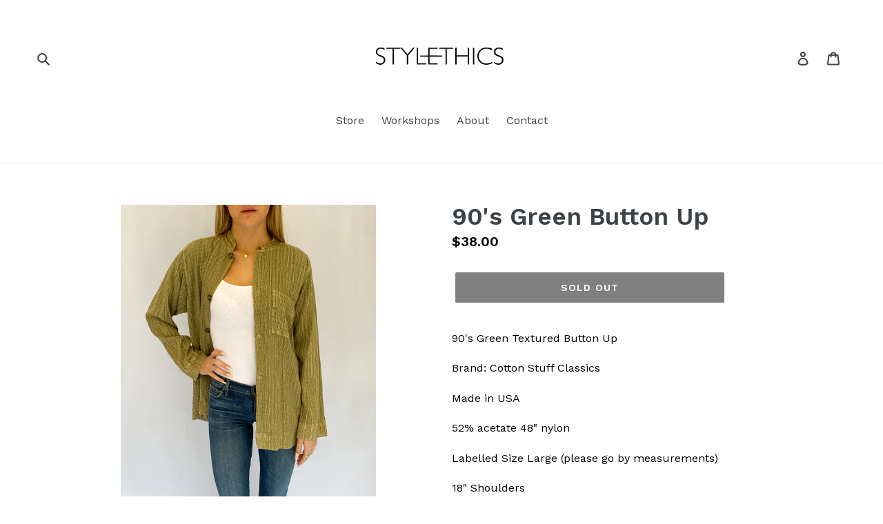

--- FILE ---
content_type: text/html; charset=utf-8
request_url: https://stylethicsto.com/products/90s-green-button-up
body_size: 16634
content:
<!doctype html>
<!--[if IE 9]> <html class="ie9 no-js" lang="en"> <![endif]-->
<!--[if (gt IE 9)|!(IE)]><!--> <html class="no-js" lang="en"> <!--<![endif]-->
<head>
  <meta charset="utf-8">
  <meta http-equiv="X-UA-Compatible" content="IE=edge,chrome=1">
  <meta name="viewport" content="width=device-width,initial-scale=1">
  <meta name="theme-color" content="#000000">
  <link rel="canonical" href="https://stylethicsto.com/products/90s-green-button-up"><title>90&#39;s Green Button Up
&ndash; StylEthics</title><meta name="description" content="90&#39;s Green Textured Button Up Brand: Cotton Stuff Classics Made in USA 52% acetate 48&quot; nylon  Labelled Size Large (please go by measurements) 18&quot; Shoulders 23&quot; Sleeves 20.5&quot; Pit to Pit 28.5&quot; Length"><!-- /snippets/social-meta-tags.liquid -->




<meta property="og:site_name" content="StylEthics">
<meta property="og:url" content="https://stylethicsto.com/products/90s-green-button-up">
<meta property="og:title" content="90's Green Button Up">
<meta property="og:type" content="product">
<meta property="og:description" content="90&#39;s Green Textured Button Up Brand: Cotton Stuff Classics Made in USA 52% acetate 48&quot; nylon  Labelled Size Large (please go by measurements) 18&quot; Shoulders 23&quot; Sleeves 20.5&quot; Pit to Pit 28.5&quot; Length">

  <meta property="og:price:amount" content="38.00">
  <meta property="og:price:currency" content="CAD">

<meta property="og:image" content="http://stylethicsto.com/cdn/shop/products/IMG_7678_1200x1200.jpg?v=1654285357"><meta property="og:image" content="http://stylethicsto.com/cdn/shop/products/IMG_7671_1200x1200.jpg?v=1654285358"><meta property="og:image" content="http://stylethicsto.com/cdn/shop/products/IMG_7672_1200x1200.jpg?v=1654285358">
<meta property="og:image:secure_url" content="https://stylethicsto.com/cdn/shop/products/IMG_7678_1200x1200.jpg?v=1654285357"><meta property="og:image:secure_url" content="https://stylethicsto.com/cdn/shop/products/IMG_7671_1200x1200.jpg?v=1654285358"><meta property="og:image:secure_url" content="https://stylethicsto.com/cdn/shop/products/IMG_7672_1200x1200.jpg?v=1654285358">


<meta name="twitter:card" content="summary_large_image">
<meta name="twitter:title" content="90's Green Button Up">
<meta name="twitter:description" content="90&#39;s Green Textured Button Up Brand: Cotton Stuff Classics Made in USA 52% acetate 48&quot; nylon  Labelled Size Large (please go by measurements) 18&quot; Shoulders 23&quot; Sleeves 20.5&quot; Pit to Pit 28.5&quot; Length">


  <link href="//stylethicsto.com/cdn/shop/t/1/assets/theme.scss.css?v=70131451567995800821674767062" rel="stylesheet" type="text/css" media="all" />
  

  <link href="//fonts.googleapis.com/css?family=Work+Sans:400,700" rel="stylesheet" type="text/css" media="all" />


  

    <link href="//fonts.googleapis.com/css?family=Work+Sans:600" rel="stylesheet" type="text/css" media="all" />
  



  <script>
    var theme = {
      strings: {
        addToCart: "Add to cart",
        soldOut: "Sold out",
        unavailable: "Unavailable",
        regularPrice: "Regular price",
        sale: "Sale",
        showMore: "Show More",
        showLess: "Show Less",
        addressError: "Error looking up that address",
        addressNoResults: "No results for that address",
        addressQueryLimit: "You have exceeded the Google API usage limit. Consider upgrading to a \u003ca href=\"https:\/\/developers.google.com\/maps\/premium\/usage-limits\"\u003ePremium Plan\u003c\/a\u003e.",
        authError: "There was a problem authenticating your Google Maps account.",
        newWindow: "Opens in a new window.",
        external: "Opens external website.",
        newWindowExternal: "Opens external website in a new window."
      },
      moneyFormat: "${{amount}}"
    }

    document.documentElement.className = document.documentElement.className.replace('no-js', 'js');
  </script>

  <!--[if (lte IE 9) ]><script src="//stylethicsto.com/cdn/shop/t/1/assets/match-media.min.js?v=22265819453975888031527538166" type="text/javascript"></script><![endif]--><!--[if (gt IE 9)|!(IE)]><!--><script src="//stylethicsto.com/cdn/shop/t/1/assets/lazysizes.js?v=68441465964607740661527538166" async="async"></script><!--<![endif]-->
  <!--[if lte IE 9]><script src="//stylethicsto.com/cdn/shop/t/1/assets/lazysizes.min.js?v=172"></script><![endif]-->

  <!--[if (gt IE 9)|!(IE)]><!--><script src="//stylethicsto.com/cdn/shop/t/1/assets/vendor.js?v=121857302354663160541527538167" defer="defer"></script><!--<![endif]-->
  <!--[if lte IE 9]><script src="//stylethicsto.com/cdn/shop/t/1/assets/vendor.js?v=121857302354663160541527538167"></script><![endif]-->

  <!--[if (gt IE 9)|!(IE)]><!--><script src="//stylethicsto.com/cdn/shop/t/1/assets/theme.js?v=150511567468357448481639150146" defer="defer"></script><!--<![endif]-->
  <!--[if lte IE 9]><script src="//stylethicsto.com/cdn/shop/t/1/assets/theme.js?v=150511567468357448481639150146"></script><![endif]-->

  <script>window.performance && window.performance.mark && window.performance.mark('shopify.content_for_header.start');</script><meta id="shopify-digital-wallet" name="shopify-digital-wallet" content="/3441590387/digital_wallets/dialog">
<meta name="shopify-checkout-api-token" content="016cd66f1c88e25c3e674e32431b5273">
<link rel="alternate" type="application/json+oembed" href="https://stylethicsto.com/products/90s-green-button-up.oembed">
<script async="async" src="/checkouts/internal/preloads.js?locale=en-CA"></script>
<link rel="preconnect" href="https://shop.app" crossorigin="anonymous">
<script async="async" src="https://shop.app/checkouts/internal/preloads.js?locale=en-CA&shop_id=3441590387" crossorigin="anonymous"></script>
<script id="apple-pay-shop-capabilities" type="application/json">{"shopId":3441590387,"countryCode":"CA","currencyCode":"CAD","merchantCapabilities":["supports3DS"],"merchantId":"gid:\/\/shopify\/Shop\/3441590387","merchantName":"StylEthics","requiredBillingContactFields":["postalAddress","email"],"requiredShippingContactFields":["postalAddress","email"],"shippingType":"shipping","supportedNetworks":["visa","masterCard","amex","discover","interac","jcb"],"total":{"type":"pending","label":"StylEthics","amount":"1.00"},"shopifyPaymentsEnabled":true,"supportsSubscriptions":true}</script>
<script id="shopify-features" type="application/json">{"accessToken":"016cd66f1c88e25c3e674e32431b5273","betas":["rich-media-storefront-analytics"],"domain":"stylethicsto.com","predictiveSearch":true,"shopId":3441590387,"locale":"en"}</script>
<script>var Shopify = Shopify || {};
Shopify.shop = "stylethics.myshopify.com";
Shopify.locale = "en";
Shopify.currency = {"active":"CAD","rate":"1.0"};
Shopify.country = "CA";
Shopify.theme = {"name":"Debut","id":16927686771,"schema_name":"Debut","schema_version":"4.0.0","theme_store_id":796,"role":"main"};
Shopify.theme.handle = "null";
Shopify.theme.style = {"id":null,"handle":null};
Shopify.cdnHost = "stylethicsto.com/cdn";
Shopify.routes = Shopify.routes || {};
Shopify.routes.root = "/";</script>
<script type="module">!function(o){(o.Shopify=o.Shopify||{}).modules=!0}(window);</script>
<script>!function(o){function n(){var o=[];function n(){o.push(Array.prototype.slice.apply(arguments))}return n.q=o,n}var t=o.Shopify=o.Shopify||{};t.loadFeatures=n(),t.autoloadFeatures=n()}(window);</script>
<script>
  window.ShopifyPay = window.ShopifyPay || {};
  window.ShopifyPay.apiHost = "shop.app\/pay";
  window.ShopifyPay.redirectState = null;
</script>
<script id="shop-js-analytics" type="application/json">{"pageType":"product"}</script>
<script defer="defer" async type="module" src="//stylethicsto.com/cdn/shopifycloud/shop-js/modules/v2/client.init-shop-cart-sync_BT-GjEfc.en.esm.js"></script>
<script defer="defer" async type="module" src="//stylethicsto.com/cdn/shopifycloud/shop-js/modules/v2/chunk.common_D58fp_Oc.esm.js"></script>
<script defer="defer" async type="module" src="//stylethicsto.com/cdn/shopifycloud/shop-js/modules/v2/chunk.modal_xMitdFEc.esm.js"></script>
<script type="module">
  await import("//stylethicsto.com/cdn/shopifycloud/shop-js/modules/v2/client.init-shop-cart-sync_BT-GjEfc.en.esm.js");
await import("//stylethicsto.com/cdn/shopifycloud/shop-js/modules/v2/chunk.common_D58fp_Oc.esm.js");
await import("//stylethicsto.com/cdn/shopifycloud/shop-js/modules/v2/chunk.modal_xMitdFEc.esm.js");

  window.Shopify.SignInWithShop?.initShopCartSync?.({"fedCMEnabled":true,"windoidEnabled":true});

</script>
<script>
  window.Shopify = window.Shopify || {};
  if (!window.Shopify.featureAssets) window.Shopify.featureAssets = {};
  window.Shopify.featureAssets['shop-js'] = {"shop-cart-sync":["modules/v2/client.shop-cart-sync_DZOKe7Ll.en.esm.js","modules/v2/chunk.common_D58fp_Oc.esm.js","modules/v2/chunk.modal_xMitdFEc.esm.js"],"init-fed-cm":["modules/v2/client.init-fed-cm_B6oLuCjv.en.esm.js","modules/v2/chunk.common_D58fp_Oc.esm.js","modules/v2/chunk.modal_xMitdFEc.esm.js"],"shop-cash-offers":["modules/v2/client.shop-cash-offers_D2sdYoxE.en.esm.js","modules/v2/chunk.common_D58fp_Oc.esm.js","modules/v2/chunk.modal_xMitdFEc.esm.js"],"shop-login-button":["modules/v2/client.shop-login-button_QeVjl5Y3.en.esm.js","modules/v2/chunk.common_D58fp_Oc.esm.js","modules/v2/chunk.modal_xMitdFEc.esm.js"],"pay-button":["modules/v2/client.pay-button_DXTOsIq6.en.esm.js","modules/v2/chunk.common_D58fp_Oc.esm.js","modules/v2/chunk.modal_xMitdFEc.esm.js"],"shop-button":["modules/v2/client.shop-button_DQZHx9pm.en.esm.js","modules/v2/chunk.common_D58fp_Oc.esm.js","modules/v2/chunk.modal_xMitdFEc.esm.js"],"avatar":["modules/v2/client.avatar_BTnouDA3.en.esm.js"],"init-windoid":["modules/v2/client.init-windoid_CR1B-cfM.en.esm.js","modules/v2/chunk.common_D58fp_Oc.esm.js","modules/v2/chunk.modal_xMitdFEc.esm.js"],"init-shop-for-new-customer-accounts":["modules/v2/client.init-shop-for-new-customer-accounts_C_vY_xzh.en.esm.js","modules/v2/client.shop-login-button_QeVjl5Y3.en.esm.js","modules/v2/chunk.common_D58fp_Oc.esm.js","modules/v2/chunk.modal_xMitdFEc.esm.js"],"init-shop-email-lookup-coordinator":["modules/v2/client.init-shop-email-lookup-coordinator_BI7n9ZSv.en.esm.js","modules/v2/chunk.common_D58fp_Oc.esm.js","modules/v2/chunk.modal_xMitdFEc.esm.js"],"init-shop-cart-sync":["modules/v2/client.init-shop-cart-sync_BT-GjEfc.en.esm.js","modules/v2/chunk.common_D58fp_Oc.esm.js","modules/v2/chunk.modal_xMitdFEc.esm.js"],"shop-toast-manager":["modules/v2/client.shop-toast-manager_DiYdP3xc.en.esm.js","modules/v2/chunk.common_D58fp_Oc.esm.js","modules/v2/chunk.modal_xMitdFEc.esm.js"],"init-customer-accounts":["modules/v2/client.init-customer-accounts_D9ZNqS-Q.en.esm.js","modules/v2/client.shop-login-button_QeVjl5Y3.en.esm.js","modules/v2/chunk.common_D58fp_Oc.esm.js","modules/v2/chunk.modal_xMitdFEc.esm.js"],"init-customer-accounts-sign-up":["modules/v2/client.init-customer-accounts-sign-up_iGw4briv.en.esm.js","modules/v2/client.shop-login-button_QeVjl5Y3.en.esm.js","modules/v2/chunk.common_D58fp_Oc.esm.js","modules/v2/chunk.modal_xMitdFEc.esm.js"],"shop-follow-button":["modules/v2/client.shop-follow-button_CqMgW2wH.en.esm.js","modules/v2/chunk.common_D58fp_Oc.esm.js","modules/v2/chunk.modal_xMitdFEc.esm.js"],"checkout-modal":["modules/v2/client.checkout-modal_xHeaAweL.en.esm.js","modules/v2/chunk.common_D58fp_Oc.esm.js","modules/v2/chunk.modal_xMitdFEc.esm.js"],"shop-login":["modules/v2/client.shop-login_D91U-Q7h.en.esm.js","modules/v2/chunk.common_D58fp_Oc.esm.js","modules/v2/chunk.modal_xMitdFEc.esm.js"],"lead-capture":["modules/v2/client.lead-capture_BJmE1dJe.en.esm.js","modules/v2/chunk.common_D58fp_Oc.esm.js","modules/v2/chunk.modal_xMitdFEc.esm.js"],"payment-terms":["modules/v2/client.payment-terms_Ci9AEqFq.en.esm.js","modules/v2/chunk.common_D58fp_Oc.esm.js","modules/v2/chunk.modal_xMitdFEc.esm.js"]};
</script>
<script id="__st">var __st={"a":3441590387,"offset":-18000,"reqid":"39810d9f-51d7-42a7-bb93-b515168fdd1e-1769228963","pageurl":"stylethicsto.com\/products\/90s-green-button-up","u":"c4cf6de4ff7b","p":"product","rtyp":"product","rid":6735678275718};</script>
<script>window.ShopifyPaypalV4VisibilityTracking = true;</script>
<script id="captcha-bootstrap">!function(){'use strict';const t='contact',e='account',n='new_comment',o=[[t,t],['blogs',n],['comments',n],[t,'customer']],c=[[e,'customer_login'],[e,'guest_login'],[e,'recover_customer_password'],[e,'create_customer']],r=t=>t.map((([t,e])=>`form[action*='/${t}']:not([data-nocaptcha='true']) input[name='form_type'][value='${e}']`)).join(','),a=t=>()=>t?[...document.querySelectorAll(t)].map((t=>t.form)):[];function s(){const t=[...o],e=r(t);return a(e)}const i='password',u='form_key',d=['recaptcha-v3-token','g-recaptcha-response','h-captcha-response',i],f=()=>{try{return window.sessionStorage}catch{return}},m='__shopify_v',_=t=>t.elements[u];function p(t,e,n=!1){try{const o=window.sessionStorage,c=JSON.parse(o.getItem(e)),{data:r}=function(t){const{data:e,action:n}=t;return t[m]||n?{data:e,action:n}:{data:t,action:n}}(c);for(const[e,n]of Object.entries(r))t.elements[e]&&(t.elements[e].value=n);n&&o.removeItem(e)}catch(o){console.error('form repopulation failed',{error:o})}}const l='form_type',E='cptcha';function T(t){t.dataset[E]=!0}const w=window,h=w.document,L='Shopify',v='ce_forms',y='captcha';let A=!1;((t,e)=>{const n=(g='f06e6c50-85a8-45c8-87d0-21a2b65856fe',I='https://cdn.shopify.com/shopifycloud/storefront-forms-hcaptcha/ce_storefront_forms_captcha_hcaptcha.v1.5.2.iife.js',D={infoText:'Protected by hCaptcha',privacyText:'Privacy',termsText:'Terms'},(t,e,n)=>{const o=w[L][v],c=o.bindForm;if(c)return c(t,g,e,D).then(n);var r;o.q.push([[t,g,e,D],n]),r=I,A||(h.body.append(Object.assign(h.createElement('script'),{id:'captcha-provider',async:!0,src:r})),A=!0)});var g,I,D;w[L]=w[L]||{},w[L][v]=w[L][v]||{},w[L][v].q=[],w[L][y]=w[L][y]||{},w[L][y].protect=function(t,e){n(t,void 0,e),T(t)},Object.freeze(w[L][y]),function(t,e,n,w,h,L){const[v,y,A,g]=function(t,e,n){const i=e?o:[],u=t?c:[],d=[...i,...u],f=r(d),m=r(i),_=r(d.filter((([t,e])=>n.includes(e))));return[a(f),a(m),a(_),s()]}(w,h,L),I=t=>{const e=t.target;return e instanceof HTMLFormElement?e:e&&e.form},D=t=>v().includes(t);t.addEventListener('submit',(t=>{const e=I(t);if(!e)return;const n=D(e)&&!e.dataset.hcaptchaBound&&!e.dataset.recaptchaBound,o=_(e),c=g().includes(e)&&(!o||!o.value);(n||c)&&t.preventDefault(),c&&!n&&(function(t){try{if(!f())return;!function(t){const e=f();if(!e)return;const n=_(t);if(!n)return;const o=n.value;o&&e.removeItem(o)}(t);const e=Array.from(Array(32),(()=>Math.random().toString(36)[2])).join('');!function(t,e){_(t)||t.append(Object.assign(document.createElement('input'),{type:'hidden',name:u})),t.elements[u].value=e}(t,e),function(t,e){const n=f();if(!n)return;const o=[...t.querySelectorAll(`input[type='${i}']`)].map((({name:t})=>t)),c=[...d,...o],r={};for(const[a,s]of new FormData(t).entries())c.includes(a)||(r[a]=s);n.setItem(e,JSON.stringify({[m]:1,action:t.action,data:r}))}(t,e)}catch(e){console.error('failed to persist form',e)}}(e),e.submit())}));const S=(t,e)=>{t&&!t.dataset[E]&&(n(t,e.some((e=>e===t))),T(t))};for(const o of['focusin','change'])t.addEventListener(o,(t=>{const e=I(t);D(e)&&S(e,y())}));const B=e.get('form_key'),M=e.get(l),P=B&&M;t.addEventListener('DOMContentLoaded',(()=>{const t=y();if(P)for(const e of t)e.elements[l].value===M&&p(e,B);[...new Set([...A(),...v().filter((t=>'true'===t.dataset.shopifyCaptcha))])].forEach((e=>S(e,t)))}))}(h,new URLSearchParams(w.location.search),n,t,e,['guest_login'])})(!0,!0)}();</script>
<script integrity="sha256-4kQ18oKyAcykRKYeNunJcIwy7WH5gtpwJnB7kiuLZ1E=" data-source-attribution="shopify.loadfeatures" defer="defer" src="//stylethicsto.com/cdn/shopifycloud/storefront/assets/storefront/load_feature-a0a9edcb.js" crossorigin="anonymous"></script>
<script crossorigin="anonymous" defer="defer" src="//stylethicsto.com/cdn/shopifycloud/storefront/assets/shopify_pay/storefront-65b4c6d7.js?v=20250812"></script>
<script data-source-attribution="shopify.dynamic_checkout.dynamic.init">var Shopify=Shopify||{};Shopify.PaymentButton=Shopify.PaymentButton||{isStorefrontPortableWallets:!0,init:function(){window.Shopify.PaymentButton.init=function(){};var t=document.createElement("script");t.src="https://stylethicsto.com/cdn/shopifycloud/portable-wallets/latest/portable-wallets.en.js",t.type="module",document.head.appendChild(t)}};
</script>
<script data-source-attribution="shopify.dynamic_checkout.buyer_consent">
  function portableWalletsHideBuyerConsent(e){var t=document.getElementById("shopify-buyer-consent"),n=document.getElementById("shopify-subscription-policy-button");t&&n&&(t.classList.add("hidden"),t.setAttribute("aria-hidden","true"),n.removeEventListener("click",e))}function portableWalletsShowBuyerConsent(e){var t=document.getElementById("shopify-buyer-consent"),n=document.getElementById("shopify-subscription-policy-button");t&&n&&(t.classList.remove("hidden"),t.removeAttribute("aria-hidden"),n.addEventListener("click",e))}window.Shopify?.PaymentButton&&(window.Shopify.PaymentButton.hideBuyerConsent=portableWalletsHideBuyerConsent,window.Shopify.PaymentButton.showBuyerConsent=portableWalletsShowBuyerConsent);
</script>
<script data-source-attribution="shopify.dynamic_checkout.cart.bootstrap">document.addEventListener("DOMContentLoaded",(function(){function t(){return document.querySelector("shopify-accelerated-checkout-cart, shopify-accelerated-checkout")}if(t())Shopify.PaymentButton.init();else{new MutationObserver((function(e,n){t()&&(Shopify.PaymentButton.init(),n.disconnect())})).observe(document.body,{childList:!0,subtree:!0})}}));
</script>
<link id="shopify-accelerated-checkout-styles" rel="stylesheet" media="screen" href="https://stylethicsto.com/cdn/shopifycloud/portable-wallets/latest/accelerated-checkout-backwards-compat.css" crossorigin="anonymous">
<style id="shopify-accelerated-checkout-cart">
        #shopify-buyer-consent {
  margin-top: 1em;
  display: inline-block;
  width: 100%;
}

#shopify-buyer-consent.hidden {
  display: none;
}

#shopify-subscription-policy-button {
  background: none;
  border: none;
  padding: 0;
  text-decoration: underline;
  font-size: inherit;
  cursor: pointer;
}

#shopify-subscription-policy-button::before {
  box-shadow: none;
}

      </style>

<script>window.performance && window.performance.mark && window.performance.mark('shopify.content_for_header.end');</script>
<link href="https://monorail-edge.shopifysvc.com" rel="dns-prefetch">
<script>(function(){if ("sendBeacon" in navigator && "performance" in window) {try {var session_token_from_headers = performance.getEntriesByType('navigation')[0].serverTiming.find(x => x.name == '_s').description;} catch {var session_token_from_headers = undefined;}var session_cookie_matches = document.cookie.match(/_shopify_s=([^;]*)/);var session_token_from_cookie = session_cookie_matches && session_cookie_matches.length === 2 ? session_cookie_matches[1] : "";var session_token = session_token_from_headers || session_token_from_cookie || "";function handle_abandonment_event(e) {var entries = performance.getEntries().filter(function(entry) {return /monorail-edge.shopifysvc.com/.test(entry.name);});if (!window.abandonment_tracked && entries.length === 0) {window.abandonment_tracked = true;var currentMs = Date.now();var navigation_start = performance.timing.navigationStart;var payload = {shop_id: 3441590387,url: window.location.href,navigation_start,duration: currentMs - navigation_start,session_token,page_type: "product"};window.navigator.sendBeacon("https://monorail-edge.shopifysvc.com/v1/produce", JSON.stringify({schema_id: "online_store_buyer_site_abandonment/1.1",payload: payload,metadata: {event_created_at_ms: currentMs,event_sent_at_ms: currentMs}}));}}window.addEventListener('pagehide', handle_abandonment_event);}}());</script>
<script id="web-pixels-manager-setup">(function e(e,d,r,n,o){if(void 0===o&&(o={}),!Boolean(null===(a=null===(i=window.Shopify)||void 0===i?void 0:i.analytics)||void 0===a?void 0:a.replayQueue)){var i,a;window.Shopify=window.Shopify||{};var t=window.Shopify;t.analytics=t.analytics||{};var s=t.analytics;s.replayQueue=[],s.publish=function(e,d,r){return s.replayQueue.push([e,d,r]),!0};try{self.performance.mark("wpm:start")}catch(e){}var l=function(){var e={modern:/Edge?\/(1{2}[4-9]|1[2-9]\d|[2-9]\d{2}|\d{4,})\.\d+(\.\d+|)|Firefox\/(1{2}[4-9]|1[2-9]\d|[2-9]\d{2}|\d{4,})\.\d+(\.\d+|)|Chrom(ium|e)\/(9{2}|\d{3,})\.\d+(\.\d+|)|(Maci|X1{2}).+ Version\/(15\.\d+|(1[6-9]|[2-9]\d|\d{3,})\.\d+)([,.]\d+|)( \(\w+\)|)( Mobile\/\w+|) Safari\/|Chrome.+OPR\/(9{2}|\d{3,})\.\d+\.\d+|(CPU[ +]OS|iPhone[ +]OS|CPU[ +]iPhone|CPU IPhone OS|CPU iPad OS)[ +]+(15[._]\d+|(1[6-9]|[2-9]\d|\d{3,})[._]\d+)([._]\d+|)|Android:?[ /-](13[3-9]|1[4-9]\d|[2-9]\d{2}|\d{4,})(\.\d+|)(\.\d+|)|Android.+Firefox\/(13[5-9]|1[4-9]\d|[2-9]\d{2}|\d{4,})\.\d+(\.\d+|)|Android.+Chrom(ium|e)\/(13[3-9]|1[4-9]\d|[2-9]\d{2}|\d{4,})\.\d+(\.\d+|)|SamsungBrowser\/([2-9]\d|\d{3,})\.\d+/,legacy:/Edge?\/(1[6-9]|[2-9]\d|\d{3,})\.\d+(\.\d+|)|Firefox\/(5[4-9]|[6-9]\d|\d{3,})\.\d+(\.\d+|)|Chrom(ium|e)\/(5[1-9]|[6-9]\d|\d{3,})\.\d+(\.\d+|)([\d.]+$|.*Safari\/(?![\d.]+ Edge\/[\d.]+$))|(Maci|X1{2}).+ Version\/(10\.\d+|(1[1-9]|[2-9]\d|\d{3,})\.\d+)([,.]\d+|)( \(\w+\)|)( Mobile\/\w+|) Safari\/|Chrome.+OPR\/(3[89]|[4-9]\d|\d{3,})\.\d+\.\d+|(CPU[ +]OS|iPhone[ +]OS|CPU[ +]iPhone|CPU IPhone OS|CPU iPad OS)[ +]+(10[._]\d+|(1[1-9]|[2-9]\d|\d{3,})[._]\d+)([._]\d+|)|Android:?[ /-](13[3-9]|1[4-9]\d|[2-9]\d{2}|\d{4,})(\.\d+|)(\.\d+|)|Mobile Safari.+OPR\/([89]\d|\d{3,})\.\d+\.\d+|Android.+Firefox\/(13[5-9]|1[4-9]\d|[2-9]\d{2}|\d{4,})\.\d+(\.\d+|)|Android.+Chrom(ium|e)\/(13[3-9]|1[4-9]\d|[2-9]\d{2}|\d{4,})\.\d+(\.\d+|)|Android.+(UC? ?Browser|UCWEB|U3)[ /]?(15\.([5-9]|\d{2,})|(1[6-9]|[2-9]\d|\d{3,})\.\d+)\.\d+|SamsungBrowser\/(5\.\d+|([6-9]|\d{2,})\.\d+)|Android.+MQ{2}Browser\/(14(\.(9|\d{2,})|)|(1[5-9]|[2-9]\d|\d{3,})(\.\d+|))(\.\d+|)|K[Aa][Ii]OS\/(3\.\d+|([4-9]|\d{2,})\.\d+)(\.\d+|)/},d=e.modern,r=e.legacy,n=navigator.userAgent;return n.match(d)?"modern":n.match(r)?"legacy":"unknown"}(),u="modern"===l?"modern":"legacy",c=(null!=n?n:{modern:"",legacy:""})[u],f=function(e){return[e.baseUrl,"/wpm","/b",e.hashVersion,"modern"===e.buildTarget?"m":"l",".js"].join("")}({baseUrl:d,hashVersion:r,buildTarget:u}),m=function(e){var d=e.version,r=e.bundleTarget,n=e.surface,o=e.pageUrl,i=e.monorailEndpoint;return{emit:function(e){var a=e.status,t=e.errorMsg,s=(new Date).getTime(),l=JSON.stringify({metadata:{event_sent_at_ms:s},events:[{schema_id:"web_pixels_manager_load/3.1",payload:{version:d,bundle_target:r,page_url:o,status:a,surface:n,error_msg:t},metadata:{event_created_at_ms:s}}]});if(!i)return console&&console.warn&&console.warn("[Web Pixels Manager] No Monorail endpoint provided, skipping logging."),!1;try{return self.navigator.sendBeacon.bind(self.navigator)(i,l)}catch(e){}var u=new XMLHttpRequest;try{return u.open("POST",i,!0),u.setRequestHeader("Content-Type","text/plain"),u.send(l),!0}catch(e){return console&&console.warn&&console.warn("[Web Pixels Manager] Got an unhandled error while logging to Monorail."),!1}}}}({version:r,bundleTarget:l,surface:e.surface,pageUrl:self.location.href,monorailEndpoint:e.monorailEndpoint});try{o.browserTarget=l,function(e){var d=e.src,r=e.async,n=void 0===r||r,o=e.onload,i=e.onerror,a=e.sri,t=e.scriptDataAttributes,s=void 0===t?{}:t,l=document.createElement("script"),u=document.querySelector("head"),c=document.querySelector("body");if(l.async=n,l.src=d,a&&(l.integrity=a,l.crossOrigin="anonymous"),s)for(var f in s)if(Object.prototype.hasOwnProperty.call(s,f))try{l.dataset[f]=s[f]}catch(e){}if(o&&l.addEventListener("load",o),i&&l.addEventListener("error",i),u)u.appendChild(l);else{if(!c)throw new Error("Did not find a head or body element to append the script");c.appendChild(l)}}({src:f,async:!0,onload:function(){if(!function(){var e,d;return Boolean(null===(d=null===(e=window.Shopify)||void 0===e?void 0:e.analytics)||void 0===d?void 0:d.initialized)}()){var d=window.webPixelsManager.init(e)||void 0;if(d){var r=window.Shopify.analytics;r.replayQueue.forEach((function(e){var r=e[0],n=e[1],o=e[2];d.publishCustomEvent(r,n,o)})),r.replayQueue=[],r.publish=d.publishCustomEvent,r.visitor=d.visitor,r.initialized=!0}}},onerror:function(){return m.emit({status:"failed",errorMsg:"".concat(f," has failed to load")})},sri:function(e){var d=/^sha384-[A-Za-z0-9+/=]+$/;return"string"==typeof e&&d.test(e)}(c)?c:"",scriptDataAttributes:o}),m.emit({status:"loading"})}catch(e){m.emit({status:"failed",errorMsg:(null==e?void 0:e.message)||"Unknown error"})}}})({shopId: 3441590387,storefrontBaseUrl: "https://stylethicsto.com",extensionsBaseUrl: "https://extensions.shopifycdn.com/cdn/shopifycloud/web-pixels-manager",monorailEndpoint: "https://monorail-edge.shopifysvc.com/unstable/produce_batch",surface: "storefront-renderer",enabledBetaFlags: ["2dca8a86"],webPixelsConfigList: [{"id":"shopify-app-pixel","configuration":"{}","eventPayloadVersion":"v1","runtimeContext":"STRICT","scriptVersion":"0450","apiClientId":"shopify-pixel","type":"APP","privacyPurposes":["ANALYTICS","MARKETING"]},{"id":"shopify-custom-pixel","eventPayloadVersion":"v1","runtimeContext":"LAX","scriptVersion":"0450","apiClientId":"shopify-pixel","type":"CUSTOM","privacyPurposes":["ANALYTICS","MARKETING"]}],isMerchantRequest: false,initData: {"shop":{"name":"StylEthics","paymentSettings":{"currencyCode":"CAD"},"myshopifyDomain":"stylethics.myshopify.com","countryCode":"CA","storefrontUrl":"https:\/\/stylethicsto.com"},"customer":null,"cart":null,"checkout":null,"productVariants":[{"price":{"amount":38.0,"currencyCode":"CAD"},"product":{"title":"90's Green Button Up","vendor":"StylEthics","id":"6735678275718","untranslatedTitle":"90's Green Button Up","url":"\/products\/90s-green-button-up","type":""},"id":"39790345388166","image":{"src":"\/\/stylethicsto.com\/cdn\/shop\/products\/IMG_7678.jpg?v=1654285357"},"sku":"","title":"Default Title","untranslatedTitle":"Default Title"}],"purchasingCompany":null},},"https://stylethicsto.com/cdn","fcfee988w5aeb613cpc8e4bc33m6693e112",{"modern":"","legacy":""},{"shopId":"3441590387","storefrontBaseUrl":"https:\/\/stylethicsto.com","extensionBaseUrl":"https:\/\/extensions.shopifycdn.com\/cdn\/shopifycloud\/web-pixels-manager","surface":"storefront-renderer","enabledBetaFlags":"[\"2dca8a86\"]","isMerchantRequest":"false","hashVersion":"fcfee988w5aeb613cpc8e4bc33m6693e112","publish":"custom","events":"[[\"page_viewed\",{}],[\"product_viewed\",{\"productVariant\":{\"price\":{\"amount\":38.0,\"currencyCode\":\"CAD\"},\"product\":{\"title\":\"90's Green Button Up\",\"vendor\":\"StylEthics\",\"id\":\"6735678275718\",\"untranslatedTitle\":\"90's Green Button Up\",\"url\":\"\/products\/90s-green-button-up\",\"type\":\"\"},\"id\":\"39790345388166\",\"image\":{\"src\":\"\/\/stylethicsto.com\/cdn\/shop\/products\/IMG_7678.jpg?v=1654285357\"},\"sku\":\"\",\"title\":\"Default Title\",\"untranslatedTitle\":\"Default Title\"}}]]"});</script><script>
  window.ShopifyAnalytics = window.ShopifyAnalytics || {};
  window.ShopifyAnalytics.meta = window.ShopifyAnalytics.meta || {};
  window.ShopifyAnalytics.meta.currency = 'CAD';
  var meta = {"product":{"id":6735678275718,"gid":"gid:\/\/shopify\/Product\/6735678275718","vendor":"StylEthics","type":"","handle":"90s-green-button-up","variants":[{"id":39790345388166,"price":3800,"name":"90's Green Button Up","public_title":null,"sku":""}],"remote":false},"page":{"pageType":"product","resourceType":"product","resourceId":6735678275718,"requestId":"39810d9f-51d7-42a7-bb93-b515168fdd1e-1769228963"}};
  for (var attr in meta) {
    window.ShopifyAnalytics.meta[attr] = meta[attr];
  }
</script>
<script class="analytics">
  (function () {
    var customDocumentWrite = function(content) {
      var jquery = null;

      if (window.jQuery) {
        jquery = window.jQuery;
      } else if (window.Checkout && window.Checkout.$) {
        jquery = window.Checkout.$;
      }

      if (jquery) {
        jquery('body').append(content);
      }
    };

    var hasLoggedConversion = function(token) {
      if (token) {
        return document.cookie.indexOf('loggedConversion=' + token) !== -1;
      }
      return false;
    }

    var setCookieIfConversion = function(token) {
      if (token) {
        var twoMonthsFromNow = new Date(Date.now());
        twoMonthsFromNow.setMonth(twoMonthsFromNow.getMonth() + 2);

        document.cookie = 'loggedConversion=' + token + '; expires=' + twoMonthsFromNow;
      }
    }

    var trekkie = window.ShopifyAnalytics.lib = window.trekkie = window.trekkie || [];
    if (trekkie.integrations) {
      return;
    }
    trekkie.methods = [
      'identify',
      'page',
      'ready',
      'track',
      'trackForm',
      'trackLink'
    ];
    trekkie.factory = function(method) {
      return function() {
        var args = Array.prototype.slice.call(arguments);
        args.unshift(method);
        trekkie.push(args);
        return trekkie;
      };
    };
    for (var i = 0; i < trekkie.methods.length; i++) {
      var key = trekkie.methods[i];
      trekkie[key] = trekkie.factory(key);
    }
    trekkie.load = function(config) {
      trekkie.config = config || {};
      trekkie.config.initialDocumentCookie = document.cookie;
      var first = document.getElementsByTagName('script')[0];
      var script = document.createElement('script');
      script.type = 'text/javascript';
      script.onerror = function(e) {
        var scriptFallback = document.createElement('script');
        scriptFallback.type = 'text/javascript';
        scriptFallback.onerror = function(error) {
                var Monorail = {
      produce: function produce(monorailDomain, schemaId, payload) {
        var currentMs = new Date().getTime();
        var event = {
          schema_id: schemaId,
          payload: payload,
          metadata: {
            event_created_at_ms: currentMs,
            event_sent_at_ms: currentMs
          }
        };
        return Monorail.sendRequest("https://" + monorailDomain + "/v1/produce", JSON.stringify(event));
      },
      sendRequest: function sendRequest(endpointUrl, payload) {
        // Try the sendBeacon API
        if (window && window.navigator && typeof window.navigator.sendBeacon === 'function' && typeof window.Blob === 'function' && !Monorail.isIos12()) {
          var blobData = new window.Blob([payload], {
            type: 'text/plain'
          });

          if (window.navigator.sendBeacon(endpointUrl, blobData)) {
            return true;
          } // sendBeacon was not successful

        } // XHR beacon

        var xhr = new XMLHttpRequest();

        try {
          xhr.open('POST', endpointUrl);
          xhr.setRequestHeader('Content-Type', 'text/plain');
          xhr.send(payload);
        } catch (e) {
          console.log(e);
        }

        return false;
      },
      isIos12: function isIos12() {
        return window.navigator.userAgent.lastIndexOf('iPhone; CPU iPhone OS 12_') !== -1 || window.navigator.userAgent.lastIndexOf('iPad; CPU OS 12_') !== -1;
      }
    };
    Monorail.produce('monorail-edge.shopifysvc.com',
      'trekkie_storefront_load_errors/1.1',
      {shop_id: 3441590387,
      theme_id: 16927686771,
      app_name: "storefront",
      context_url: window.location.href,
      source_url: "//stylethicsto.com/cdn/s/trekkie.storefront.8d95595f799fbf7e1d32231b9a28fd43b70c67d3.min.js"});

        };
        scriptFallback.async = true;
        scriptFallback.src = '//stylethicsto.com/cdn/s/trekkie.storefront.8d95595f799fbf7e1d32231b9a28fd43b70c67d3.min.js';
        first.parentNode.insertBefore(scriptFallback, first);
      };
      script.async = true;
      script.src = '//stylethicsto.com/cdn/s/trekkie.storefront.8d95595f799fbf7e1d32231b9a28fd43b70c67d3.min.js';
      first.parentNode.insertBefore(script, first);
    };
    trekkie.load(
      {"Trekkie":{"appName":"storefront","development":false,"defaultAttributes":{"shopId":3441590387,"isMerchantRequest":null,"themeId":16927686771,"themeCityHash":"12703781173366005062","contentLanguage":"en","currency":"CAD","eventMetadataId":"6e860062-bfa4-4be8-95d0-a5456830dd71"},"isServerSideCookieWritingEnabled":true,"monorailRegion":"shop_domain","enabledBetaFlags":["65f19447"]},"Session Attribution":{},"S2S":{"facebookCapiEnabled":false,"source":"trekkie-storefront-renderer","apiClientId":580111}}
    );

    var loaded = false;
    trekkie.ready(function() {
      if (loaded) return;
      loaded = true;

      window.ShopifyAnalytics.lib = window.trekkie;

      var originalDocumentWrite = document.write;
      document.write = customDocumentWrite;
      try { window.ShopifyAnalytics.merchantGoogleAnalytics.call(this); } catch(error) {};
      document.write = originalDocumentWrite;

      window.ShopifyAnalytics.lib.page(null,{"pageType":"product","resourceType":"product","resourceId":6735678275718,"requestId":"39810d9f-51d7-42a7-bb93-b515168fdd1e-1769228963","shopifyEmitted":true});

      var match = window.location.pathname.match(/checkouts\/(.+)\/(thank_you|post_purchase)/)
      var token = match? match[1]: undefined;
      if (!hasLoggedConversion(token)) {
        setCookieIfConversion(token);
        window.ShopifyAnalytics.lib.track("Viewed Product",{"currency":"CAD","variantId":39790345388166,"productId":6735678275718,"productGid":"gid:\/\/shopify\/Product\/6735678275718","name":"90's Green Button Up","price":"38.00","sku":"","brand":"StylEthics","variant":null,"category":"","nonInteraction":true,"remote":false},undefined,undefined,{"shopifyEmitted":true});
      window.ShopifyAnalytics.lib.track("monorail:\/\/trekkie_storefront_viewed_product\/1.1",{"currency":"CAD","variantId":39790345388166,"productId":6735678275718,"productGid":"gid:\/\/shopify\/Product\/6735678275718","name":"90's Green Button Up","price":"38.00","sku":"","brand":"StylEthics","variant":null,"category":"","nonInteraction":true,"remote":false,"referer":"https:\/\/stylethicsto.com\/products\/90s-green-button-up"});
      }
    });


        var eventsListenerScript = document.createElement('script');
        eventsListenerScript.async = true;
        eventsListenerScript.src = "//stylethicsto.com/cdn/shopifycloud/storefront/assets/shop_events_listener-3da45d37.js";
        document.getElementsByTagName('head')[0].appendChild(eventsListenerScript);

})();</script>
<script
  defer
  src="https://stylethicsto.com/cdn/shopifycloud/perf-kit/shopify-perf-kit-3.0.4.min.js"
  data-application="storefront-renderer"
  data-shop-id="3441590387"
  data-render-region="gcp-us-central1"
  data-page-type="product"
  data-theme-instance-id="16927686771"
  data-theme-name="Debut"
  data-theme-version="4.0.0"
  data-monorail-region="shop_domain"
  data-resource-timing-sampling-rate="10"
  data-shs="true"
  data-shs-beacon="true"
  data-shs-export-with-fetch="true"
  data-shs-logs-sample-rate="1"
  data-shs-beacon-endpoint="https://stylethicsto.com/api/collect"
></script>
</head>

<body class="template-product">

  <a class="in-page-link visually-hidden skip-link" href="#MainContent">Skip to content</a>

  <div id="SearchDrawer" class="search-bar drawer drawer--top" role="dialog" aria-modal="true" aria-label="Search">
    <div class="search-bar__table">
      <div class="search-bar__table-cell search-bar__form-wrapper">
        <form class="search search-bar__form" action="/search" method="get" role="search">
          <input class="search__input search-bar__input" type="search" name="q" value="" placeholder="Search" aria-label="Search">
          <button class="search-bar__submit search__submit btn--link" type="submit">
            <svg aria-hidden="true" focusable="false" role="presentation" class="icon icon-search" viewBox="0 0 37 40"><path d="M35.6 36l-9.8-9.8c4.1-5.4 3.6-13.2-1.3-18.1-5.4-5.4-14.2-5.4-19.7 0-5.4 5.4-5.4 14.2 0 19.7 2.6 2.6 6.1 4.1 9.8 4.1 3 0 5.9-1 8.3-2.8l9.8 9.8c.4.4.9.6 1.4.6s1-.2 1.4-.6c.9-.9.9-2.1.1-2.9zm-20.9-8.2c-2.6 0-5.1-1-7-2.9-3.9-3.9-3.9-10.1 0-14C9.6 9 12.2 8 14.7 8s5.1 1 7 2.9c3.9 3.9 3.9 10.1 0 14-1.9 1.9-4.4 2.9-7 2.9z"/></svg>
            <span class="icon__fallback-text">Submit</span>
          </button>
        </form>
      </div>
      <div class="search-bar__table-cell text-right">
        <button type="button" class="btn--link search-bar__close js-drawer-close">
          <svg aria-hidden="true" focusable="false" role="presentation" class="icon icon-close" viewBox="0 0 37 40"><path d="M21.3 23l11-11c.8-.8.8-2 0-2.8-.8-.8-2-.8-2.8 0l-11 11-11-11c-.8-.8-2-.8-2.8 0-.8.8-.8 2 0 2.8l11 11-11 11c-.8.8-.8 2 0 2.8.4.4.9.6 1.4.6s1-.2 1.4-.6l11-11 11 11c.4.4.9.6 1.4.6s1-.2 1.4-.6c.8-.8.8-2 0-2.8l-11-11z"/></svg>
          <span class="icon__fallback-text">Close search</span>
        </button>
      </div>
    </div>
  </div>

  <div id="shopify-section-header" class="shopify-section">

<div data-section-id="header" data-section-type="header-section">
  

  <header class="site-header logo--center" role="banner">
    <div class="grid grid--no-gutters grid--table site-header__mobile-nav">
      
        <div class="grid__item small--hide medium-up--one-third">
          <div class="site-header__search">
            <form action="/search" method="get" class="search-header search" role="search">
  <input class="search-header__input search__input"
    type="search"
    name="q"
    placeholder="Search"
    aria-label="Search">
  <button class="search-header__submit search__submit btn--link" type="submit">
    <svg aria-hidden="true" focusable="false" role="presentation" class="icon icon-search" viewBox="0 0 37 40"><path d="M35.6 36l-9.8-9.8c4.1-5.4 3.6-13.2-1.3-18.1-5.4-5.4-14.2-5.4-19.7 0-5.4 5.4-5.4 14.2 0 19.7 2.6 2.6 6.1 4.1 9.8 4.1 3 0 5.9-1 8.3-2.8l9.8 9.8c.4.4.9.6 1.4.6s1-.2 1.4-.6c.9-.9.9-2.1.1-2.9zm-20.9-8.2c-2.6 0-5.1-1-7-2.9-3.9-3.9-3.9-10.1 0-14C9.6 9 12.2 8 14.7 8s5.1 1 7 2.9c3.9 3.9 3.9 10.1 0 14-1.9 1.9-4.4 2.9-7 2.9z"/></svg>
    <span class="icon__fallback-text">Submit</span>
  </button>
</form>

          </div>
        </div>
      

      

      <div class="grid__item small--one-half medium-up--one-third logo-align--center">
        
        
          <div class="h2 site-header__logo">
        
          
<a href="/" class="site-header__logo-image site-header__logo-image--centered">
              
              <img class="lazyload js"
                   src="//stylethicsto.com/cdn/shop/files/stylethics_300x300.png?v=1613753224"
                   data-src="//stylethicsto.com/cdn/shop/files/stylethics_{width}x.png?v=1613753224"
                   data-widths="[180, 360, 540, 720, 900, 1080, 1296, 1512, 1728, 2048]"
                   data-aspectratio="1.9933774834437086"
                   data-sizes="auto"
                   alt="StylEthics"
                   style="max-width: 215px">
              <noscript>
                
                <img src="//stylethicsto.com/cdn/shop/files/stylethics_215x.png?v=1613753224"
                     srcset="//stylethicsto.com/cdn/shop/files/stylethics_215x.png?v=1613753224 1x, //stylethicsto.com/cdn/shop/files/stylethics_215x@2x.png?v=1613753224 2x"
                     alt="StylEthics"
                     style="max-width: 215px;">
              </noscript>
            </a>
          
        
          </div>
        
      </div>

      

      <div class="grid__item small--one-half medium-up--one-third text-right site-header__icons site-header__icons--plus">
        <div class="site-header__icons-wrapper">
          

          <button type="button" class="btn--link site-header__icon site-header__search-toggle js-drawer-open-top medium-up--hide">
            <svg aria-hidden="true" focusable="false" role="presentation" class="icon icon-search" viewBox="0 0 37 40"><path d="M35.6 36l-9.8-9.8c4.1-5.4 3.6-13.2-1.3-18.1-5.4-5.4-14.2-5.4-19.7 0-5.4 5.4-5.4 14.2 0 19.7 2.6 2.6 6.1 4.1 9.8 4.1 3 0 5.9-1 8.3-2.8l9.8 9.8c.4.4.9.6 1.4.6s1-.2 1.4-.6c.9-.9.9-2.1.1-2.9zm-20.9-8.2c-2.6 0-5.1-1-7-2.9-3.9-3.9-3.9-10.1 0-14C9.6 9 12.2 8 14.7 8s5.1 1 7 2.9c3.9 3.9 3.9 10.1 0 14-1.9 1.9-4.4 2.9-7 2.9z"/></svg>
            <span class="icon__fallback-text">Search</span>
          </button>

          
            
              <a href="/account/login" class="site-header__icon site-header__account">
                <svg aria-hidden="true" focusable="false" role="presentation" class="icon icon-login" viewBox="0 0 28.33 37.68"><path d="M14.17 14.9a7.45 7.45 0 1 0-7.5-7.45 7.46 7.46 0 0 0 7.5 7.45zm0-10.91a3.45 3.45 0 1 1-3.5 3.46A3.46 3.46 0 0 1 14.17 4zM14.17 16.47A14.18 14.18 0 0 0 0 30.68c0 1.41.66 4 5.11 5.66a27.17 27.17 0 0 0 9.06 1.34c6.54 0 14.17-1.84 14.17-7a14.18 14.18 0 0 0-14.17-14.21zm0 17.21c-6.3 0-10.17-1.77-10.17-3a10.17 10.17 0 1 1 20.33 0c.01 1.23-3.86 3-10.16 3z"/></svg>
                <span class="icon__fallback-text">Log in</span>
              </a>
            
          

          <a href="/cart" class="site-header__icon site-header__cart">
            <svg aria-hidden="true" focusable="false" role="presentation" class="icon icon-cart" viewBox="0 0 37 40"><path d="M36.5 34.8L33.3 8h-5.9C26.7 3.9 23 .8 18.5.8S10.3 3.9 9.6 8H3.7L.5 34.8c-.2 1.5.4 2.4.9 3 .5.5 1.4 1.2 3.1 1.2h28c1.3 0 2.4-.4 3.1-1.3.7-.7 1-1.8.9-2.9zm-18-30c2.2 0 4.1 1.4 4.7 3.2h-9.5c.7-1.9 2.6-3.2 4.8-3.2zM4.5 35l2.8-23h2.2v3c0 1.1.9 2 2 2s2-.9 2-2v-3h10v3c0 1.1.9 2 2 2s2-.9 2-2v-3h2.2l2.8 23h-28z"/></svg>
            <span class="icon__fallback-text">Cart</span>
            
          </a>

          
            <button type="button" class="btn--link site-header__icon site-header__menu js-mobile-nav-toggle mobile-nav--open" aria-controls="navigation"  aria-expanded="false" aria-label="Menu">
              <svg aria-hidden="true" focusable="false" role="presentation" class="icon icon-hamburger" viewBox="0 0 37 40"><path d="M33.5 25h-30c-1.1 0-2-.9-2-2s.9-2 2-2h30c1.1 0 2 .9 2 2s-.9 2-2 2zm0-11.5h-30c-1.1 0-2-.9-2-2s.9-2 2-2h30c1.1 0 2 .9 2 2s-.9 2-2 2zm0 23h-30c-1.1 0-2-.9-2-2s.9-2 2-2h30c1.1 0 2 .9 2 2s-.9 2-2 2z"/></svg>
              <svg aria-hidden="true" focusable="false" role="presentation" class="icon icon-close" viewBox="0 0 37 40"><path d="M21.3 23l11-11c.8-.8.8-2 0-2.8-.8-.8-2-.8-2.8 0l-11 11-11-11c-.8-.8-2-.8-2.8 0-.8.8-.8 2 0 2.8l11 11-11 11c-.8.8-.8 2 0 2.8.4.4.9.6 1.4.6s1-.2 1.4-.6l11-11 11 11c.4.4.9.6 1.4.6s1-.2 1.4-.6c.8-.8.8-2 0-2.8l-11-11z"/></svg>
            </button>
          
        </div>

      </div>
    </div>

    <nav class="mobile-nav-wrapper medium-up--hide" role="navigation">
      <ul id="MobileNav" class="mobile-nav">
        
<li class="mobile-nav__item border-bottom">
            
              <a href="/" class="mobile-nav__link">
                Store
              </a>
            
          </li>
        
<li class="mobile-nav__item border-bottom">
            
              <a href="/pages/about" class="mobile-nav__link">
                Workshops
              </a>
            
          </li>
        
<li class="mobile-nav__item border-bottom">
            
              <a href="/pages/alaura" class="mobile-nav__link">
                About
              </a>
            
          </li>
        
<li class="mobile-nav__item">
            
              <a href="/pages/about-1" class="mobile-nav__link">
                Contact
              </a>
            
          </li>
        
      </ul>
    </nav>
  </header>

  
  <nav class="small--hide border-bottom" id="AccessibleNav" role="navigation">
    <ul class="site-nav list--inline site-nav--centered" id="SiteNav">
  



    
      <li>
        <a href="/" class="site-nav__link site-nav__link--main">Store</a>
      </li>
    
  



    
      <li>
        <a href="/pages/about" class="site-nav__link site-nav__link--main">Workshops</a>
      </li>
    
  



    
      <li>
        <a href="/pages/alaura" class="site-nav__link site-nav__link--main">About</a>
      </li>
    
  



    
      <li>
        <a href="/pages/about-1" class="site-nav__link site-nav__link--main">Contact</a>
      </li>
    
  
</ul>

  </nav>
  
</div>



<script type="application/ld+json">
{
  "@context": "http://schema.org",
  "@type": "Organization",
  "name": "StylEthics",
  
    
    "logo": "https://stylethicsto.com/cdn/shop/files/stylethics_1204x.png?v=1613753224",
  
  "sameAs": [
    "",
    "",
    "",
    "http://instagram.com/stylethics",
    "",
    "",
    "",
    ""
  ],
  "url": "https://stylethicsto.com"
}
</script>


</div>

  <div class="page-container" id="PageContainer">

    <main class="main-content" id="MainContent" role="main">
      

<div id="shopify-section-product-template" class="shopify-section"><div class="product-template__container page-width" 
  id="ProductSection-product-template" 
  data-section-id="product-template" 
  data-section-type="product" 
  data-enable-history-state="true"
>
  


  <div class="grid product-single">
    <div class="grid__item product-single__photos medium-up--one-half">
        
        
        
        
<style>
  
  
  @media screen and (min-width: 750px) { 
    #FeaturedImage-product-template-30002430410886 {
      max-width: 378.6083984375px;
      max-height: 530px;
    }
    #FeaturedImageZoom-product-template-30002430410886-wrapper {
      max-width: 378.6083984375px;
      max-height: 530px;
    }
   } 
  
  
    
    @media screen and (max-width: 749px) {
      #FeaturedImage-product-template-30002430410886 {
        max-width: 535.7666015625px;
        max-height: 750px;
      }
      #FeaturedImageZoom-product-template-30002430410886-wrapper {
        max-width: 535.7666015625px;
      }
    }
  
</style>


        <div id="FeaturedImageZoom-product-template-30002430410886-wrapper" class="product-single__photo-wrapper js">
          <div id="FeaturedImageZoom-product-template-30002430410886" style="padding-top:139.98632946001368%;" class="product-single__photo product-single__photo--has-thumbnails" data-image-id="30002430410886">
            <img id="FeaturedImage-product-template-30002430410886"
                 class="feature-row__image product-featured-img lazyload"
                 src="//stylethicsto.com/cdn/shop/products/IMG_7678_300x300.jpg?v=1654285357"
                 data-src="//stylethicsto.com/cdn/shop/products/IMG_7678_{width}x.jpg?v=1654285357"
                 data-widths="[180, 360, 540, 720, 900, 1080, 1296, 1512, 1728, 2048]"
                 data-aspectratio="0.71435546875"
                 data-sizes="auto"
                 alt="90&#39;s Green Button Up">
          </div>
        </div>
      
        
        
        
        
<style>
  
  
  @media screen and (min-width: 750px) { 
    #FeaturedImage-product-template-30002430476422 {
      max-width: 378.6083984375px;
      max-height: 530px;
    }
    #FeaturedImageZoom-product-template-30002430476422-wrapper {
      max-width: 378.6083984375px;
      max-height: 530px;
    }
   } 
  
  
    
    @media screen and (max-width: 749px) {
      #FeaturedImage-product-template-30002430476422 {
        max-width: 535.7666015625px;
        max-height: 750px;
      }
      #FeaturedImageZoom-product-template-30002430476422-wrapper {
        max-width: 535.7666015625px;
      }
    }
  
</style>


        <div id="FeaturedImageZoom-product-template-30002430476422-wrapper" class="product-single__photo-wrapper js">
          <div id="FeaturedImageZoom-product-template-30002430476422" style="padding-top:139.98632946001368%;" class="product-single__photo product-single__photo--has-thumbnails hide" data-image-id="30002430476422">
            <img id="FeaturedImage-product-template-30002430476422"
                 class="feature-row__image product-featured-img lazyload lazypreload"
                 src="//stylethicsto.com/cdn/shop/products/IMG_7671_300x300.jpg?v=1654285358"
                 data-src="//stylethicsto.com/cdn/shop/products/IMG_7671_{width}x.jpg?v=1654285358"
                 data-widths="[180, 360, 540, 720, 900, 1080, 1296, 1512, 1728, 2048]"
                 data-aspectratio="0.71435546875"
                 data-sizes="auto"
                 alt="90&#39;s Green Button Up">
          </div>
        </div>
      
        
        
        
        
<style>
  
  
  @media screen and (min-width: 750px) { 
    #FeaturedImage-product-template-30002430509190 {
      max-width: 378.6083984375px;
      max-height: 530px;
    }
    #FeaturedImageZoom-product-template-30002430509190-wrapper {
      max-width: 378.6083984375px;
      max-height: 530px;
    }
   } 
  
  
    
    @media screen and (max-width: 749px) {
      #FeaturedImage-product-template-30002430509190 {
        max-width: 535.7666015625px;
        max-height: 750px;
      }
      #FeaturedImageZoom-product-template-30002430509190-wrapper {
        max-width: 535.7666015625px;
      }
    }
  
</style>


        <div id="FeaturedImageZoom-product-template-30002430509190-wrapper" class="product-single__photo-wrapper js">
          <div id="FeaturedImageZoom-product-template-30002430509190" style="padding-top:139.98632946001368%;" class="product-single__photo product-single__photo--has-thumbnails hide" data-image-id="30002430509190">
            <img id="FeaturedImage-product-template-30002430509190"
                 class="feature-row__image product-featured-img lazyload lazypreload"
                 src="//stylethicsto.com/cdn/shop/products/IMG_7672_300x300.jpg?v=1654285358"
                 data-src="//stylethicsto.com/cdn/shop/products/IMG_7672_{width}x.jpg?v=1654285358"
                 data-widths="[180, 360, 540, 720, 900, 1080, 1296, 1512, 1728, 2048]"
                 data-aspectratio="0.71435546875"
                 data-sizes="auto"
                 alt="90&#39;s Green Button Up">
          </div>
        </div>
      
        
        
        
        
<style>
  
  
  @media screen and (min-width: 750px) { 
    #FeaturedImage-product-template-30002430345350 {
      max-width: 378.6083984375px;
      max-height: 530px;
    }
    #FeaturedImageZoom-product-template-30002430345350-wrapper {
      max-width: 378.6083984375px;
      max-height: 530px;
    }
   } 
  
  
    
    @media screen and (max-width: 749px) {
      #FeaturedImage-product-template-30002430345350 {
        max-width: 535.7666015625px;
        max-height: 750px;
      }
      #FeaturedImageZoom-product-template-30002430345350-wrapper {
        max-width: 535.7666015625px;
      }
    }
  
</style>


        <div id="FeaturedImageZoom-product-template-30002430345350-wrapper" class="product-single__photo-wrapper js">
          <div id="FeaturedImageZoom-product-template-30002430345350" style="padding-top:139.98632946001368%;" class="product-single__photo product-single__photo--has-thumbnails hide" data-image-id="30002430345350">
            <img id="FeaturedImage-product-template-30002430345350"
                 class="feature-row__image product-featured-img lazyload lazypreload"
                 src="//stylethicsto.com/cdn/shop/products/IMG_7673_300x300.jpg?v=1654285357"
                 data-src="//stylethicsto.com/cdn/shop/products/IMG_7673_{width}x.jpg?v=1654285357"
                 data-widths="[180, 360, 540, 720, 900, 1080, 1296, 1512, 1728, 2048]"
                 data-aspectratio="0.71435546875"
                 data-sizes="auto"
                 alt="90&#39;s Green Button Up">
          </div>
        </div>
      
        
        
        
        
<style>
  
  
  @media screen and (min-width: 750px) { 
    #FeaturedImage-product-template-30002430378118 {
      max-width: 378.6083984375px;
      max-height: 530px;
    }
    #FeaturedImageZoom-product-template-30002430378118-wrapper {
      max-width: 378.6083984375px;
      max-height: 530px;
    }
   } 
  
  
    
    @media screen and (max-width: 749px) {
      #FeaturedImage-product-template-30002430378118 {
        max-width: 535.7666015625px;
        max-height: 750px;
      }
      #FeaturedImageZoom-product-template-30002430378118-wrapper {
        max-width: 535.7666015625px;
      }
    }
  
</style>


        <div id="FeaturedImageZoom-product-template-30002430378118-wrapper" class="product-single__photo-wrapper js">
          <div id="FeaturedImageZoom-product-template-30002430378118" style="padding-top:139.98632946001368%;" class="product-single__photo product-single__photo--has-thumbnails hide" data-image-id="30002430378118">
            <img id="FeaturedImage-product-template-30002430378118"
                 class="feature-row__image product-featured-img lazyload lazypreload"
                 src="//stylethicsto.com/cdn/shop/products/IMG_7674_300x300.jpg?v=1654285357"
                 data-src="//stylethicsto.com/cdn/shop/products/IMG_7674_{width}x.jpg?v=1654285357"
                 data-widths="[180, 360, 540, 720, 900, 1080, 1296, 1512, 1728, 2048]"
                 data-aspectratio="0.71435546875"
                 data-sizes="auto"
                 alt="90&#39;s Green Button Up">
          </div>
        </div>
      
        
        
        
        
<style>
  
  
  @media screen and (min-width: 750px) { 
    #FeaturedImage-product-template-30002430541958 {
      max-width: 378.6083984375px;
      max-height: 530px;
    }
    #FeaturedImageZoom-product-template-30002430541958-wrapper {
      max-width: 378.6083984375px;
      max-height: 530px;
    }
   } 
  
  
    
    @media screen and (max-width: 749px) {
      #FeaturedImage-product-template-30002430541958 {
        max-width: 535.7666015625px;
        max-height: 750px;
      }
      #FeaturedImageZoom-product-template-30002430541958-wrapper {
        max-width: 535.7666015625px;
      }
    }
  
</style>


        <div id="FeaturedImageZoom-product-template-30002430541958-wrapper" class="product-single__photo-wrapper js">
          <div id="FeaturedImageZoom-product-template-30002430541958" style="padding-top:139.98632946001368%;" class="product-single__photo product-single__photo--has-thumbnails hide" data-image-id="30002430541958">
            <img id="FeaturedImage-product-template-30002430541958"
                 class="feature-row__image product-featured-img lazyload lazypreload"
                 src="//stylethicsto.com/cdn/shop/products/IMG_7675_300x300.jpg?v=1654285358"
                 data-src="//stylethicsto.com/cdn/shop/products/IMG_7675_{width}x.jpg?v=1654285358"
                 data-widths="[180, 360, 540, 720, 900, 1080, 1296, 1512, 1728, 2048]"
                 data-aspectratio="0.71435546875"
                 data-sizes="auto"
                 alt="90&#39;s Green Button Up">
          </div>
        </div>
      
        
        
        
        
<style>
  
  
  @media screen and (min-width: 750px) { 
    #FeaturedImage-product-template-30002430443654 {
      max-width: 378.6083984375px;
      max-height: 530px;
    }
    #FeaturedImageZoom-product-template-30002430443654-wrapper {
      max-width: 378.6083984375px;
      max-height: 530px;
    }
   } 
  
  
    
    @media screen and (max-width: 749px) {
      #FeaturedImage-product-template-30002430443654 {
        max-width: 535.7666015625px;
        max-height: 750px;
      }
      #FeaturedImageZoom-product-template-30002430443654-wrapper {
        max-width: 535.7666015625px;
      }
    }
  
</style>


        <div id="FeaturedImageZoom-product-template-30002430443654-wrapper" class="product-single__photo-wrapper js">
          <div id="FeaturedImageZoom-product-template-30002430443654" style="padding-top:139.98632946001368%;" class="product-single__photo product-single__photo--has-thumbnails hide" data-image-id="30002430443654">
            <img id="FeaturedImage-product-template-30002430443654"
                 class="feature-row__image product-featured-img lazyload lazypreload"
                 src="//stylethicsto.com/cdn/shop/products/IMG_7676_300x300.jpg?v=1654285357"
                 data-src="//stylethicsto.com/cdn/shop/products/IMG_7676_{width}x.jpg?v=1654285357"
                 data-widths="[180, 360, 540, 720, 900, 1080, 1296, 1512, 1728, 2048]"
                 data-aspectratio="0.71435546875"
                 data-sizes="auto"
                 alt="90&#39;s Green Button Up">
          </div>
        </div>
      

      <noscript>
        
        <img src="//stylethicsto.com/cdn/shop/products/IMG_7678_530x@2x.jpg?v=1654285357" alt="90's Green Button Up" id="FeaturedImage-product-template" class="product-featured-img" style="max-width: 530px;">
      </noscript>

      
        

        <div class="thumbnails-wrapper thumbnails-slider--active">
          
            <button type="button" class="btn btn--link medium-up--hide thumbnails-slider__btn thumbnails-slider__prev thumbnails-slider__prev--product-template">
              <svg aria-hidden="true" focusable="false" role="presentation" class="icon icon-chevron-left" viewBox="0 0 284.49 498.98"><defs><style>.cls-1{fill:#231f20}</style></defs><path class="cls-1" d="M437.67 129.51a35 35 0 0 1 24.75 59.75L272.67 379l189.75 189.74a35 35 0 1 1-49.5 49.5L198.43 403.75a35 35 0 0 1 0-49.5l214.49-214.49a34.89 34.89 0 0 1 24.75-10.25z" transform="translate(-188.18 -129.51)"/></svg>
              <span class="icon__fallback-text">Previous slide</span>
            </button>
          
          <ul class="grid grid--uniform product-single__thumbnails product-single__thumbnails-product-template">
            
              <li class="grid__item medium-up--one-quarter product-single__thumbnails-item js">
                <a href="//stylethicsto.com/cdn/shop/products/IMG_7678_1024x1024@2x.jpg?v=1654285357"
                   class="text-link product-single__thumbnail product-single__thumbnail--product-template"
                   data-thumbnail-id="30002430410886"
                   >
                     <img class="product-single__thumbnail-image" src="//stylethicsto.com/cdn/shop/products/IMG_7678_110x110@2x.jpg?v=1654285357" alt="90&#39;s Green Button Up">
                </a>
              </li>
            
              <li class="grid__item medium-up--one-quarter product-single__thumbnails-item js">
                <a href="//stylethicsto.com/cdn/shop/products/IMG_7671_1024x1024@2x.jpg?v=1654285358"
                   class="text-link product-single__thumbnail product-single__thumbnail--product-template"
                   data-thumbnail-id="30002430476422"
                   >
                     <img class="product-single__thumbnail-image" src="//stylethicsto.com/cdn/shop/products/IMG_7671_110x110@2x.jpg?v=1654285358" alt="90&#39;s Green Button Up">
                </a>
              </li>
            
              <li class="grid__item medium-up--one-quarter product-single__thumbnails-item js">
                <a href="//stylethicsto.com/cdn/shop/products/IMG_7672_1024x1024@2x.jpg?v=1654285358"
                   class="text-link product-single__thumbnail product-single__thumbnail--product-template"
                   data-thumbnail-id="30002430509190"
                   >
                     <img class="product-single__thumbnail-image" src="//stylethicsto.com/cdn/shop/products/IMG_7672_110x110@2x.jpg?v=1654285358" alt="90&#39;s Green Button Up">
                </a>
              </li>
            
              <li class="grid__item medium-up--one-quarter product-single__thumbnails-item js">
                <a href="//stylethicsto.com/cdn/shop/products/IMG_7673_1024x1024@2x.jpg?v=1654285357"
                   class="text-link product-single__thumbnail product-single__thumbnail--product-template"
                   data-thumbnail-id="30002430345350"
                   >
                     <img class="product-single__thumbnail-image" src="//stylethicsto.com/cdn/shop/products/IMG_7673_110x110@2x.jpg?v=1654285357" alt="90&#39;s Green Button Up">
                </a>
              </li>
            
              <li class="grid__item medium-up--one-quarter product-single__thumbnails-item js">
                <a href="//stylethicsto.com/cdn/shop/products/IMG_7674_1024x1024@2x.jpg?v=1654285357"
                   class="text-link product-single__thumbnail product-single__thumbnail--product-template"
                   data-thumbnail-id="30002430378118"
                   >
                     <img class="product-single__thumbnail-image" src="//stylethicsto.com/cdn/shop/products/IMG_7674_110x110@2x.jpg?v=1654285357" alt="90&#39;s Green Button Up">
                </a>
              </li>
            
              <li class="grid__item medium-up--one-quarter product-single__thumbnails-item js">
                <a href="//stylethicsto.com/cdn/shop/products/IMG_7675_1024x1024@2x.jpg?v=1654285358"
                   class="text-link product-single__thumbnail product-single__thumbnail--product-template"
                   data-thumbnail-id="30002430541958"
                   >
                     <img class="product-single__thumbnail-image" src="//stylethicsto.com/cdn/shop/products/IMG_7675_110x110@2x.jpg?v=1654285358" alt="90&#39;s Green Button Up">
                </a>
              </li>
            
              <li class="grid__item medium-up--one-quarter product-single__thumbnails-item js">
                <a href="//stylethicsto.com/cdn/shop/products/IMG_7676_1024x1024@2x.jpg?v=1654285357"
                   class="text-link product-single__thumbnail product-single__thumbnail--product-template"
                   data-thumbnail-id="30002430443654"
                   >
                     <img class="product-single__thumbnail-image" src="//stylethicsto.com/cdn/shop/products/IMG_7676_110x110@2x.jpg?v=1654285357" alt="90&#39;s Green Button Up">
                </a>
              </li>
            
          </ul>
          
            <button type="button" class="btn btn--link medium-up--hide thumbnails-slider__btn thumbnails-slider__next thumbnails-slider__next--product-template">
              <svg aria-hidden="true" focusable="false" role="presentation" class="icon icon-chevron-right" viewBox="0 0 284.49 498.98"><defs><style>.cls-1{fill:#231f20}</style></defs><path class="cls-1" d="M223.18 628.49a35 35 0 0 1-24.75-59.75L388.17 379 198.43 189.26a35 35 0 0 1 49.5-49.5l214.49 214.49a35 35 0 0 1 0 49.5L247.93 618.24a34.89 34.89 0 0 1-24.75 10.25z" transform="translate(-188.18 -129.51)"/></svg>
              <span class="icon__fallback-text">Next slide</span>
            </button>
          
        </div>
      
    </div>

    <div class="grid__item medium-up--one-half">
      <div class="product-single__meta">

        <h1 class="product-single__title">90's Green Button Up</h1>

        

        <div>
          <p class="product-single__price product-single__price-product-template">
            
              <span class="visually-hidden">Regular price</span>
              <s id="ComparePrice-product-template" class="hide"></s>
              <span class="product-price__price product-price__price-product-template">
                <span id="ProductPrice-product-template">
                  $38.00
                </span>
                <span class="product-price__sale-label product-price__sale-label-product-template hide">Sale</span>
              </span>
            
          </p>

          

          <form method="post" action="/cart/add" id="product_form_6735678275718" accept-charset="UTF-8" class="product-form product-form-product-template
" enctype="multipart/form-data"><input type="hidden" name="form_type" value="product" /><input type="hidden" name="utf8" value="✓" />
            

            <select name="id" id="ProductSelect-product-template" class="product-form__variants no-js">
              
                
                  <option disabled="disabled">Default Title - Sold out</option>
                
              
            </select>

            
            <div class="product-form__item product-form__item--submit product-form__item--no-variants">
              <button type="submit" name="add" id="AddToCart-product-template" disabled="disabled" class="btn product-form__cart-submit">
                <span id="AddToCartText-product-template">
                  
                    Sold out
                  
                </span>
              </button>
              
            </div>
          <input type="hidden" name="product-id" value="6735678275718" /><input type="hidden" name="section-id" value="product-template" /></form>
        </div><p class="visually-hidden" data-product-status
          aria-live="polite"
          role="status"
        ></p>

        <div class="product-single__description rte">
          <p>90's Green Textured Button Up</p>
<p>Brand: Cotton Stuff Classics</p>
<p>Made in USA</p>
<p>52% acetate 48" nylon </p>
<p>Labelled Size Large (please go by measurements)</p>
<p>18" Shoulders</p>
<p>23" Sleeves</p>
<p>20.5" Pit to Pit</p>
<p>28.5" Length</p>
        </div>

        
          <!-- /snippets/social-sharing.liquid -->
<ul class="social-sharing">

  
    <li>
      <a target="_blank" href="//www.facebook.com/sharer.php?u=https://stylethicsto.com/products/90s-green-button-up" class="btn btn--small btn--secondary btn--share share-facebook">
        <svg aria-hidden="true" focusable="false" role="presentation" class="icon icon-facebook" viewBox="0 0 20 20"><path fill="#444" d="M18.05.811q.439 0 .744.305t.305.744v16.637q0 .439-.305.744t-.744.305h-4.732v-7.221h2.415l.342-2.854h-2.757v-1.83q0-.659.293-1t1.073-.342h1.488V3.762q-.976-.098-2.171-.098-1.634 0-2.635.964t-1 2.72V9.47H7.951v2.854h2.415v7.221H1.413q-.439 0-.744-.305t-.305-.744V1.859q0-.439.305-.744T1.413.81H18.05z"/></svg>
        <span class="share-title" aria-hidden="true">Share</span>
        <span class="visually-hidden">Share on Facebook</span>
      </a>
    </li>
  

  
    <li>
      <a target="_blank" href="//twitter.com/share?text=90's%20Green%20Button%20Up&amp;url=https://stylethicsto.com/products/90s-green-button-up" class="btn btn--small btn--secondary btn--share share-twitter">
        <svg aria-hidden="true" focusable="false" role="presentation" class="icon icon-twitter" viewBox="0 0 20 20"><path fill="#444" d="M19.551 4.208q-.815 1.202-1.956 2.038 0 .082.02.255t.02.255q0 1.589-.469 3.179t-1.426 3.036-2.272 2.567-3.158 1.793-3.963.672q-3.301 0-6.031-1.773.571.041.937.041 2.751 0 4.911-1.671-1.284-.02-2.292-.784T2.456 11.85q.346.082.754.082.55 0 1.039-.163-1.365-.285-2.262-1.365T1.09 7.918v-.041q.774.408 1.773.448-.795-.53-1.263-1.396t-.469-1.864q0-1.019.509-1.997 1.487 1.854 3.596 2.924T9.81 7.184q-.143-.509-.143-.897 0-1.63 1.161-2.781t2.832-1.151q.815 0 1.569.326t1.284.917q1.345-.265 2.506-.958-.428 1.386-1.732 2.18 1.243-.163 2.262-.611z"/></svg>
        <span class="share-title" aria-hidden="true">Tweet</span>
        <span class="visually-hidden">Tweet on Twitter</span>
      </a>
    </li>
  

  
    <li>
      <a target="_blank" href="//pinterest.com/pin/create/button/?url=https://stylethicsto.com/products/90s-green-button-up&amp;media=//stylethicsto.com/cdn/shop/products/IMG_7678_1024x1024.jpg?v=1654285357&amp;description=90's%20Green%20Button%20Up" class="btn btn--small btn--secondary btn--share share-pinterest">
        <svg aria-hidden="true" focusable="false" role="presentation" class="icon icon-pinterest" viewBox="0 0 20 20"><path fill="#444" d="M9.958.811q1.903 0 3.635.744t2.988 2 2 2.988.744 3.635q0 2.537-1.256 4.696t-3.415 3.415-4.696 1.256q-1.39 0-2.659-.366.707-1.147.951-2.025l.659-2.561q.244.463.903.817t1.39.354q1.464 0 2.622-.842t1.793-2.305.634-3.293q0-2.171-1.671-3.769t-4.257-1.598q-1.586 0-2.903.537T5.298 5.897 4.066 7.775t-.427 2.037q0 1.268.476 2.22t1.427 1.342q.171.073.293.012t.171-.232q.171-.61.195-.756.098-.268-.122-.512-.634-.707-.634-1.83 0-1.854 1.281-3.183t3.354-1.329q1.83 0 2.854 1t1.025 2.61q0 1.342-.366 2.476t-1.049 1.817-1.561.683q-.732 0-1.195-.537t-.293-1.269q.098-.342.256-.878t.268-.915.207-.817.098-.732q0-.61-.317-1t-.927-.39q-.756 0-1.269.695t-.512 1.744q0 .39.061.756t.134.537l.073.171q-1 4.342-1.22 5.098-.195.927-.146 2.171-2.513-1.122-4.062-3.44T.59 10.177q0-3.879 2.744-6.623T9.957.81z"/></svg>
        <span class="share-title" aria-hidden="true">Pin it</span>
        <span class="visually-hidden">Pin on Pinterest</span>
      </a>
    </li>
  

</ul>

        
      </div>
    </div>
  </div>
</div>




  <script type="application/json" id="ProductJson-product-template">
    {"id":6735678275718,"title":"90's Green Button Up","handle":"90s-green-button-up","description":"\u003cp\u003e90's Green Textured Button Up\u003c\/p\u003e\n\u003cp\u003eBrand: Cotton Stuff Classics\u003c\/p\u003e\n\u003cp\u003eMade in USA\u003c\/p\u003e\n\u003cp\u003e52% acetate 48\" nylon \u003c\/p\u003e\n\u003cp\u003eLabelled Size Large (please go by measurements)\u003c\/p\u003e\n\u003cp\u003e18\" Shoulders\u003c\/p\u003e\n\u003cp\u003e23\" Sleeves\u003c\/p\u003e\n\u003cp\u003e20.5\" Pit to Pit\u003c\/p\u003e\n\u003cp\u003e28.5\" Length\u003c\/p\u003e","published_at":"2022-06-03T15:42:36-04:00","created_at":"2022-06-03T15:42:35-04:00","vendor":"StylEthics","type":"","tags":["1990s"],"price":3800,"price_min":3800,"price_max":3800,"available":false,"price_varies":false,"compare_at_price":null,"compare_at_price_min":0,"compare_at_price_max":0,"compare_at_price_varies":false,"variants":[{"id":39790345388166,"title":"Default Title","option1":"Default Title","option2":null,"option3":null,"sku":"","requires_shipping":true,"taxable":false,"featured_image":null,"available":false,"name":"90's Green Button Up","public_title":null,"options":["Default Title"],"price":3800,"weight":0,"compare_at_price":null,"inventory_management":"shopify","barcode":"","requires_selling_plan":false,"selling_plan_allocations":[]}],"images":["\/\/stylethicsto.com\/cdn\/shop\/products\/IMG_7678.jpg?v=1654285357","\/\/stylethicsto.com\/cdn\/shop\/products\/IMG_7671.jpg?v=1654285358","\/\/stylethicsto.com\/cdn\/shop\/products\/IMG_7672.jpg?v=1654285358","\/\/stylethicsto.com\/cdn\/shop\/products\/IMG_7673.jpg?v=1654285357","\/\/stylethicsto.com\/cdn\/shop\/products\/IMG_7674.jpg?v=1654285357","\/\/stylethicsto.com\/cdn\/shop\/products\/IMG_7675.jpg?v=1654285358","\/\/stylethicsto.com\/cdn\/shop\/products\/IMG_7676.jpg?v=1654285357"],"featured_image":"\/\/stylethicsto.com\/cdn\/shop\/products\/IMG_7678.jpg?v=1654285357","options":["Title"],"media":[{"alt":null,"id":22556112060550,"position":1,"preview_image":{"aspect_ratio":0.714,"height":2048,"width":1463,"src":"\/\/stylethicsto.com\/cdn\/shop\/products\/IMG_7678.jpg?v=1654285357"},"aspect_ratio":0.714,"height":2048,"media_type":"image","src":"\/\/stylethicsto.com\/cdn\/shop\/products\/IMG_7678.jpg?v=1654285357","width":1463},{"alt":null,"id":22556112093318,"position":2,"preview_image":{"aspect_ratio":0.714,"height":2048,"width":1463,"src":"\/\/stylethicsto.com\/cdn\/shop\/products\/IMG_7671.jpg?v=1654285358"},"aspect_ratio":0.714,"height":2048,"media_type":"image","src":"\/\/stylethicsto.com\/cdn\/shop\/products\/IMG_7671.jpg?v=1654285358","width":1463},{"alt":null,"id":22556112126086,"position":3,"preview_image":{"aspect_ratio":0.714,"height":2048,"width":1463,"src":"\/\/stylethicsto.com\/cdn\/shop\/products\/IMG_7672.jpg?v=1654285358"},"aspect_ratio":0.714,"height":2048,"media_type":"image","src":"\/\/stylethicsto.com\/cdn\/shop\/products\/IMG_7672.jpg?v=1654285358","width":1463},{"alt":null,"id":22556112158854,"position":4,"preview_image":{"aspect_ratio":0.714,"height":2048,"width":1463,"src":"\/\/stylethicsto.com\/cdn\/shop\/products\/IMG_7673.jpg?v=1654285357"},"aspect_ratio":0.714,"height":2048,"media_type":"image","src":"\/\/stylethicsto.com\/cdn\/shop\/products\/IMG_7673.jpg?v=1654285357","width":1463},{"alt":null,"id":22556112191622,"position":5,"preview_image":{"aspect_ratio":0.714,"height":2048,"width":1463,"src":"\/\/stylethicsto.com\/cdn\/shop\/products\/IMG_7674.jpg?v=1654285357"},"aspect_ratio":0.714,"height":2048,"media_type":"image","src":"\/\/stylethicsto.com\/cdn\/shop\/products\/IMG_7674.jpg?v=1654285357","width":1463},{"alt":null,"id":22556112224390,"position":6,"preview_image":{"aspect_ratio":0.714,"height":2048,"width":1463,"src":"\/\/stylethicsto.com\/cdn\/shop\/products\/IMG_7675.jpg?v=1654285358"},"aspect_ratio":0.714,"height":2048,"media_type":"image","src":"\/\/stylethicsto.com\/cdn\/shop\/products\/IMG_7675.jpg?v=1654285358","width":1463},{"alt":null,"id":22556112257158,"position":7,"preview_image":{"aspect_ratio":0.714,"height":2048,"width":1463,"src":"\/\/stylethicsto.com\/cdn\/shop\/products\/IMG_7676.jpg?v=1654285357"},"aspect_ratio":0.714,"height":2048,"media_type":"image","src":"\/\/stylethicsto.com\/cdn\/shop\/products\/IMG_7676.jpg?v=1654285357","width":1463}],"requires_selling_plan":false,"selling_plan_groups":[],"content":"\u003cp\u003e90's Green Textured Button Up\u003c\/p\u003e\n\u003cp\u003eBrand: Cotton Stuff Classics\u003c\/p\u003e\n\u003cp\u003eMade in USA\u003c\/p\u003e\n\u003cp\u003e52% acetate 48\" nylon \u003c\/p\u003e\n\u003cp\u003eLabelled Size Large (please go by measurements)\u003c\/p\u003e\n\u003cp\u003e18\" Shoulders\u003c\/p\u003e\n\u003cp\u003e23\" Sleeves\u003c\/p\u003e\n\u003cp\u003e20.5\" Pit to Pit\u003c\/p\u003e\n\u003cp\u003e28.5\" Length\u003c\/p\u003e"}
  </script>



</div>

<script>
  // Override default values of shop.strings for each template.
  // Alternate product templates can change values of
  // add to cart button, sold out, and unavailable states here.
  theme.productStrings = {
    addToCart: "Add to cart",
    soldOut: "Sold out",
    unavailable: "Unavailable"
  }
</script>



<script type="application/ld+json">
{
  "@context": "http://schema.org/",
  "@type": "Product",
  "name": "90's Green Button Up",
  "url": "https://stylethicsto.com/products/90s-green-button-up",
  
    
    "image": [
      "https://stylethicsto.com/cdn/shop/products/IMG_7678_1463x.jpg?v=1654285357"
    ],
  
  "description": "90's Green Textured Button Up
Brand: Cotton Stuff Classics
Made in USA
52% acetate 48" nylon 
Labelled Size Large (please go by measurements)
18" Shoulders
23" Sleeves
20.5" Pit to Pit
28.5" Length",
  
  "brand": {
    "@type": "Thing",
    "name": "StylEthics"
  },
  
    "offers": [
      
        {
          "@type" : "Offer",
          "availability" : "http://schema.org/OutOfStock",
          "price" : "38.0",
          "priceCurrency" : "CAD",
          "url" : "https://stylethicsto.com/products/90s-green-button-up?variant=39790345388166",
          "itemOffered" :
          {
              "@type" : "Product",
              
              
                "name" : "Default Title",
              
              
              
                "weight": {
                  "@type": "QuantitativeValue",
                  
                    "unitCode": "kg",
                  
                  "value": "0.0 kg"
                },
              
              "url": "https://stylethicsto.com/products/90s-green-button-up?variant=39790345388166"
          }
        }
      
    ]
  
}
</script>

    </main>

    <div id="shopify-section-footer" class="shopify-section">

<footer class="site-footer" role="contentinfo">
  <div class="page-width">
    <div class="grid grid--no-gutters">
      <div class="grid__item text-center">
        
          <ul class="site-footer__linklist site-footer__linklist--center">
            
              <li class="site-footer__linklist-item">
                <a href="/search">Search</a>
              </li>
            
          </ul>
        
      </div>

      <div class="grid__item text-center">
        
      </div>

      
    </div>

    <div class="grid grid--no-gutters">
      
        <div class="grid__item text-center">
          <ul class="list--inline site-footer__social-icons social-icons">
            
            
            
            
              <li>
                <a class="social-icons__link" href="http://instagram.com/stylethics" aria-describedby="a11y-external-message">
                  <svg aria-hidden="true" focusable="false" role="presentation" class="icon icon-instagram" viewBox="0 0 512 512"><path d="M256 49.5c67.3 0 75.2.3 101.8 1.5 24.6 1.1 37.9 5.2 46.8 8.7 11.8 4.6 20.2 10 29 18.8s14.3 17.2 18.8 29c3.4 8.9 7.6 22.2 8.7 46.8 1.2 26.6 1.5 34.5 1.5 101.8s-.3 75.2-1.5 101.8c-1.1 24.6-5.2 37.9-8.7 46.8-4.6 11.8-10 20.2-18.8 29s-17.2 14.3-29 18.8c-8.9 3.4-22.2 7.6-46.8 8.7-26.6 1.2-34.5 1.5-101.8 1.5s-75.2-.3-101.8-1.5c-24.6-1.1-37.9-5.2-46.8-8.7-11.8-4.6-20.2-10-29-18.8s-14.3-17.2-18.8-29c-3.4-8.9-7.6-22.2-8.7-46.8-1.2-26.6-1.5-34.5-1.5-101.8s.3-75.2 1.5-101.8c1.1-24.6 5.2-37.9 8.7-46.8 4.6-11.8 10-20.2 18.8-29s17.2-14.3 29-18.8c8.9-3.4 22.2-7.6 46.8-8.7 26.6-1.3 34.5-1.5 101.8-1.5m0-45.4c-68.4 0-77 .3-103.9 1.5C125.3 6.8 107 11.1 91 17.3c-16.6 6.4-30.6 15.1-44.6 29.1-14 14-22.6 28.1-29.1 44.6-6.2 16-10.5 34.3-11.7 61.2C4.4 179 4.1 187.6 4.1 256s.3 77 1.5 103.9c1.2 26.8 5.5 45.1 11.7 61.2 6.4 16.6 15.1 30.6 29.1 44.6 14 14 28.1 22.6 44.6 29.1 16 6.2 34.3 10.5 61.2 11.7 26.9 1.2 35.4 1.5 103.9 1.5s77-.3 103.9-1.5c26.8-1.2 45.1-5.5 61.2-11.7 16.6-6.4 30.6-15.1 44.6-29.1 14-14 22.6-28.1 29.1-44.6 6.2-16 10.5-34.3 11.7-61.2 1.2-26.9 1.5-35.4 1.5-103.9s-.3-77-1.5-103.9c-1.2-26.8-5.5-45.1-11.7-61.2-6.4-16.6-15.1-30.6-29.1-44.6-14-14-28.1-22.6-44.6-29.1-16-6.2-34.3-10.5-61.2-11.7-27-1.1-35.6-1.4-104-1.4z"/><path d="M256 126.6c-71.4 0-129.4 57.9-129.4 129.4s58 129.4 129.4 129.4 129.4-58 129.4-129.4-58-129.4-129.4-129.4zm0 213.4c-46.4 0-84-37.6-84-84s37.6-84 84-84 84 37.6 84 84-37.6 84-84 84z"/><circle cx="390.5" cy="121.5" r="30.2"/></svg>
                  <span class="icon__fallback-text">Instagram</span>
                </a>
              </li>
            
            
            
            
            
            
          </ul>
        </div>
      

      <div class="grid__item text-center">
        <div class="site-footer__copyright">
          
            <small class="site-footer__copyright-content">&copy; 2026, <a href="/" title="">StylEthics</a></small>
            <small class="site-footer__copyright-content site-footer__copyright-content--powered-by"><a target="_blank" rel="nofollow" href="https://www.shopify.com?utm_campaign=poweredby&amp;utm_medium=shopify&amp;utm_source=onlinestore">Powered by Shopify</a></small>
          
          
        </div>
      </div>
    </div>
    
  </div>
</footer>


</div>

  </div>
</body>
</html>
